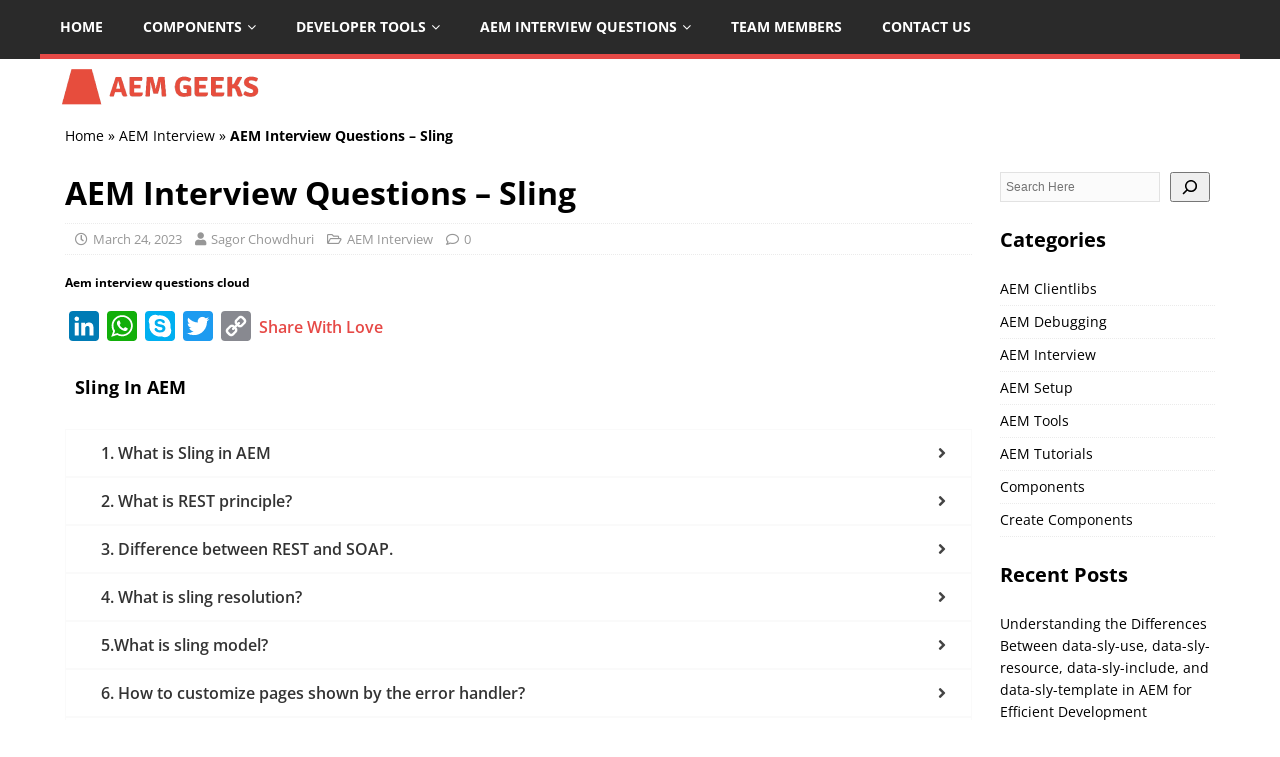

--- FILE ---
content_type: text/html; charset=UTF-8
request_url: https://aemgeeks.com/aem-interview/aem-interview-questions-sling/
body_size: 16097
content:
<!DOCTYPE html>
<html class="no-js" lang="en-US">
<head>
<meta charset="UTF-8"><link data-optimized="2" rel="stylesheet" href="https://aemgeeks.com/wp-content/litespeed/css/4e802276a41aa9b519415497cb8915b2.css?ver=5a979" />
<meta name="viewport" content="width=device-width, initial-scale=1.0">
<link rel="profile" href="https://gmpg.org/xfn/11" />
<link rel="pingback" href="https://aemgeeks.com/xmlrpc.php" />
<meta name='robots' content='index, follow, max-image-preview:large, max-snippet:-1, max-video-preview:-1' />

	<!-- This site is optimized with the Yoast SEO plugin v26.8 - https://yoast.com/product/yoast-seo-wordpress/ -->
	<title>AEM Interview Questions - Sling - AEM Geeks | All About AEM</title>
	<link rel="canonical" href="https://aemgeeks.com/aem-interview/aem-interview-questions-sling/" />
	<meta property="og:locale" content="en_US" />
	<meta property="og:type" content="article" />
	<meta property="og:title" content="AEM Interview Questions - Sling - AEM Geeks | All About AEM" />
	<meta property="og:description" content="Sling In AEM 1. What is Sling in AEM AEM is built using Sling, a Web application framework based on REST principles that provide easy development of content-oriented applications. Sling uses a JCR repository, such as Apache Jackrabbit, or in [...]" />
	<meta property="og:url" content="https://aemgeeks.com/aem-interview/aem-interview-questions-sling/" />
	<meta property="og:site_name" content="AEM Geeks | All About AEM" />
	<meta property="article:published_time" content="2023-03-24T12:20:03+00:00" />
	<meta property="article:modified_time" content="2023-04-06T11:46:24+00:00" />
	<meta property="og:image" content="https://aemgeeks.com/wp-content/uploads/2023/03/aem-interview-questions.jpg" />
	<meta property="og:image:width" content="940" />
	<meta property="og:image:height" content="788" />
	<meta property="og:image:type" content="image/jpeg" />
	<meta name="author" content="Sagor Chowdhuri" />
	<meta name="twitter:card" content="summary_large_image" />
	<meta name="twitter:label1" content="Written by" />
	<meta name="twitter:data1" content="Sagor Chowdhuri" />
	<meta name="twitter:label2" content="Est. reading time" />
	<meta name="twitter:data2" content="5 minutes" />
	<script type="application/ld+json" class="yoast-schema-graph">{"@context":"https://schema.org","@graph":[{"@type":"Article","@id":"https://aemgeeks.com/aem-interview/aem-interview-questions-sling/#article","isPartOf":{"@id":"https://aemgeeks.com/aem-interview/aem-interview-questions-sling/"},"author":{"name":"Sagor Chowdhuri","@id":"https://aemgeeks.com/#/schema/person/7881ba21dc98f44141098717cf41f262"},"headline":"AEM Interview Questions &#8211; Sling","datePublished":"2023-03-24T12:20:03+00:00","dateModified":"2023-04-06T11:46:24+00:00","mainEntityOfPage":{"@id":"https://aemgeeks.com/aem-interview/aem-interview-questions-sling/"},"wordCount":940,"commentCount":0,"publisher":{"@id":"https://aemgeeks.com/#organization"},"image":{"@id":"https://aemgeeks.com/aem-interview/aem-interview-questions-sling/#primaryimage"},"thumbnailUrl":"https://aemgeeks.com/wp-content/uploads/2023/03/aem-interview-questions.jpg","keywords":["accenture aem interview questions","adobe aem interview questions","aem interview questions","aem interview questions accenture","aem interview questions and answers","aem interview questions and answers for beginners","aem interview questions for architects","cognizant aem interview questions","deloitte aem interview questions","editable templates in aem interview questions","mindtree aem interview questions","msm in aem interview questions","sightly aem interview questions","sling models in aem interview questions","sling servlet in aem interview questions"],"articleSection":["AEM Interview"],"inLanguage":"en-US","potentialAction":[{"@type":"CommentAction","name":"Comment","target":["https://aemgeeks.com/aem-interview/aem-interview-questions-sling/#respond"]}]},{"@type":"WebPage","@id":"https://aemgeeks.com/aem-interview/aem-interview-questions-sling/","url":"https://aemgeeks.com/aem-interview/aem-interview-questions-sling/","name":"AEM Interview Questions - Sling - AEM Geeks | All About AEM","isPartOf":{"@id":"https://aemgeeks.com/#website"},"primaryImageOfPage":{"@id":"https://aemgeeks.com/aem-interview/aem-interview-questions-sling/#primaryimage"},"image":{"@id":"https://aemgeeks.com/aem-interview/aem-interview-questions-sling/#primaryimage"},"thumbnailUrl":"https://aemgeeks.com/wp-content/uploads/2023/03/aem-interview-questions.jpg","datePublished":"2023-03-24T12:20:03+00:00","dateModified":"2023-04-06T11:46:24+00:00","breadcrumb":{"@id":"https://aemgeeks.com/aem-interview/aem-interview-questions-sling/#breadcrumb"},"inLanguage":"en-US","potentialAction":[{"@type":"ReadAction","target":["https://aemgeeks.com/aem-interview/aem-interview-questions-sling/"]}]},{"@type":"ImageObject","inLanguage":"en-US","@id":"https://aemgeeks.com/aem-interview/aem-interview-questions-sling/#primaryimage","url":"https://aemgeeks.com/wp-content/uploads/2023/03/aem-interview-questions.jpg","contentUrl":"https://aemgeeks.com/wp-content/uploads/2023/03/aem-interview-questions.jpg","width":940,"height":788,"caption":"Aem interview questions cloud"},{"@type":"BreadcrumbList","@id":"https://aemgeeks.com/aem-interview/aem-interview-questions-sling/#breadcrumb","itemListElement":[{"@type":"ListItem","position":1,"name":"Home","item":"https://aemgeeks.com/"},{"@type":"ListItem","position":2,"name":"AEM Interview","item":"https://aemgeeks.com/category/aem-interview/"},{"@type":"ListItem","position":3,"name":"AEM Interview Questions &#8211; Sling"}]},{"@type":"WebSite","@id":"https://aemgeeks.com/#website","url":"https://aemgeeks.com/","name":"AEM Geeks | All About AEM","description":"All In One AEM Tutorials","publisher":{"@id":"https://aemgeeks.com/#organization"},"potentialAction":[{"@type":"SearchAction","target":{"@type":"EntryPoint","urlTemplate":"https://aemgeeks.com/?s={search_term_string}"},"query-input":{"@type":"PropertyValueSpecification","valueRequired":true,"valueName":"search_term_string"}}],"inLanguage":"en-US"},{"@type":"Organization","@id":"https://aemgeeks.com/#organization","name":"AEM Geeks | All About AEM","url":"https://aemgeeks.com/","logo":{"@type":"ImageObject","inLanguage":"en-US","@id":"https://aemgeeks.com/#/schema/logo/image/","url":"https://aemgeeks.com/wp-content/uploads/2022/02/cropped-aemg-logo.png","contentUrl":"https://aemgeeks.com/wp-content/uploads/2022/02/cropped-aemg-logo.png","width":100,"height":19,"caption":"AEM Geeks | All About AEM"},"image":{"@id":"https://aemgeeks.com/#/schema/logo/image/"}},{"@type":"Person","@id":"https://aemgeeks.com/#/schema/person/7881ba21dc98f44141098717cf41f262","name":"Sagor Chowdhuri","image":{"@type":"ImageObject","inLanguage":"en-US","@id":"https://aemgeeks.com/#/schema/person/image/","url":"https://secure.gravatar.com/avatar/cd57f8027e47f0e211a19e05f5541995f1bc8838634382f37e3875369d72acd3?s=96&d=mm&r=g","contentUrl":"https://secure.gravatar.com/avatar/cd57f8027e47f0e211a19e05f5541995f1bc8838634382f37e3875369d72acd3?s=96&d=mm&r=g","caption":"Sagor Chowdhuri"},"description":"AEM Developer","sameAs":["https://aemgeeks.com","https://www.linkedin.com/in/skchowdhuri"],"url":"https://aemgeeks.com/author/aemgeeksadmin/"}]}</script>
	<!-- / Yoast SEO plugin. -->


<link rel='dns-prefetch' href='//static.addtoany.com' />
<link rel='dns-prefetch' href='//www.googletagmanager.com' />
<link rel='dns-prefetch' href='//fonts.googleapis.com' />
<link rel='dns-prefetch' href='//pagead2.googlesyndication.com' />
<link rel="alternate" type="application/rss+xml" title="AEM Geeks | All About AEM &raquo; Feed" href="https://aemgeeks.com/feed/" />
<link rel="alternate" type="application/rss+xml" title="AEM Geeks | All About AEM &raquo; Comments Feed" href="https://aemgeeks.com/comments/feed/" />
<link rel="alternate" type="application/rss+xml" title="AEM Geeks | All About AEM &raquo; AEM Interview Questions &#8211; Sling Comments Feed" href="https://aemgeeks.com/aem-interview/aem-interview-questions-sling/feed/" />
<link rel="alternate" title="oEmbed (JSON)" type="application/json+oembed" href="https://aemgeeks.com/wp-json/oembed/1.0/embed?url=https%3A%2F%2Faemgeeks.com%2Faem-interview%2Faem-interview-questions-sling%2F" />
<link rel="alternate" title="oEmbed (XML)" type="text/xml+oembed" href="https://aemgeeks.com/wp-json/oembed/1.0/embed?url=https%3A%2F%2Faemgeeks.com%2Faem-interview%2Faem-interview-questions-sling%2F&#038;format=xml" />































<link rel="preconnect" href="https://fonts.gstatic.com/" crossorigin><script type="text/javascript" id="addtoany-core-js-before">
/* <![CDATA[ */
window.a2a_config=window.a2a_config||{};a2a_config.callbacks=[];a2a_config.overlays=[];a2a_config.templates={};

//# sourceURL=addtoany-core-js-before
/* ]]> */
</script>
<script type="text/javascript" defer src="https://static.addtoany.com/menu/page.js" id="addtoany-core-js"></script>
<script type="text/javascript" src="https://aemgeeks.com/wp-includes/js/jquery/jquery.min.js?ver=3.7.1" id="jquery-core-js"></script>
<script type="text/javascript" src="https://aemgeeks.com/wp-includes/js/jquery/jquery-migrate.min.js?ver=3.4.1" id="jquery-migrate-js"></script>
<script type="text/javascript" defer src="https://aemgeeks.com/wp-content/plugins/add-to-any/addtoany.min.js?ver=1.1" id="addtoany-jquery-js"></script>
<script type="text/javascript" src="https://aemgeeks.com/wp-content/themes/aemgeeks/js/scripts.js?ver=6.9" id="mh-scripts-js"></script>

<!-- Google Analytics snippet added by Site Kit -->
<script type="text/javascript" src="https://www.googletagmanager.com/gtag/js?id=GT-WB2726K" id="google_gtagjs-js" async></script>
<script type="text/javascript" id="google_gtagjs-js-after">
/* <![CDATA[ */
window.dataLayer = window.dataLayer || [];function gtag(){dataLayer.push(arguments);}
gtag('set', 'linker', {"domains":["aemgeeks.com"]} );
gtag("js", new Date());
gtag("set", "developer_id.dZTNiMT", true);
gtag("config", "GT-WB2726K");
//# sourceURL=google_gtagjs-js-after
/* ]]> */
</script>

<!-- End Google Analytics snippet added by Site Kit -->
<link rel="https://api.w.org/" href="https://aemgeeks.com/wp-json/" /><link rel="alternate" title="JSON" type="application/json" href="https://aemgeeks.com/wp-json/wp/v2/posts/310" /><link rel="EditURI" type="application/rsd+xml" title="RSD" href="https://aemgeeks.com/xmlrpc.php?rsd" />
<meta name="generator" content="WordPress 6.9" />
<link rel='shortlink' href='https://aemgeeks.com/?p=310' />
<meta name="generator" content="Site Kit by Google 1.111.1" />			
			<!--[if lt IE 9]>
<script src="https://aemgeeks.com/wp-content/themes/aemgeeks/js/css3-mediaqueries.js"></script>
<![endif]-->

<!-- Google AdSense snippet added by Site Kit -->
<meta name="google-adsense-platform-account" content="ca-host-pub-2644536267352236">
<meta name="google-adsense-platform-domain" content="sitekit.withgoogle.com">
<!-- End Google AdSense snippet added by Site Kit -->
<meta name="generator" content="Elementor 3.12.0; settings: css_print_method-external, google_font-enabled, font_display-auto">

	
<!-- Google AdSense snippet added by Site Kit -->
<script type="text/javascript" async="async" src="https://pagead2.googlesyndication.com/pagead/js/adsbygoogle.js?client=ca-pub-1452589725848664&amp;host=ca-host-pub-2644536267352236" crossorigin="anonymous"></script>

<!-- End Google AdSense snippet added by Site Kit -->
<link rel="icon" href="https://aemgeeks.com/wp-content/uploads/2022/02/cropped-favicon-2-1-32x32.png" sizes="32x32" />
<link rel="icon" href="https://aemgeeks.com/wp-content/uploads/2022/02/cropped-favicon-2-1-192x192.png" sizes="192x192" />
<link rel="apple-touch-icon" href="https://aemgeeks.com/wp-content/uploads/2022/02/cropped-favicon-2-1-180x180.png" />
<meta name="msapplication-TileImage" content="https://aemgeeks.com/wp-content/uploads/2022/02/cropped-favicon-2-1-270x270.png" />
		
		


</head>
<body id="mh-mobile" class="wp-singular post-template-default single single-post postid-310 single-format-standard custom-background wp-custom-logo wp-theme-aemgeeks mh-right-sb elementor-default elementor-kit-225 elementor-page elementor-page-310" itemscope="itemscope" itemtype="https://schema.org/WebPage">
<div class="mh-container mh-container-outer">
<div class="mh-header-mobile-nav mh-clearfix"></div>
<header class="mh-header" itemscope="itemscope" itemtype="https://schema.org/WPHeader">
	<div class="mh-container mh-container-inner mh-row mh-clearfix">
		<div class="mh-custom-header mh-clearfix">
<div class="mh-site-identity">
<div class="mh-site-logo" role="banner" itemscope="itemscope" itemtype="https://schema.org/Brand">
<a href="https://aemgeeks.com/" class="custom-logo-link" rel="home"><img width="200" height="38" src="https://aemgeeks.com/wp-content/uploads/2022/02/aemg-logo-200.png" class="custom-logo" alt="AEM Geeks | All About AEM" decoding="async" /></a></div>
</div>
</div>
	</div>
	<div class="mh-main-nav-wrap">
		<nav class="mh-navigation mh-main-nav mh-container mh-container-inner mh-clearfix" itemscope="itemscope" itemtype="https://schema.org/SiteNavigationElement">
			<div class="menu-header-menu-container"><ul id="menu-header-menu" class="menu"><li id="menu-item-17" class="menu-item menu-item-type-custom menu-item-object-custom menu-item-home menu-item-17"><a href="https://aemgeeks.com">Home</a></li>
<li id="menu-item-54" class="menu-item menu-item-type-taxonomy menu-item-object-category menu-item-has-children menu-item-54"><a href="https://aemgeeks.com/category/components/">Components</a>
<ul class="sub-menu">
	<li id="menu-item-55" class="menu-item menu-item-type-taxonomy menu-item-object-category menu-item-55"><a href="https://aemgeeks.com/category/components/create-components/">Create Components</a></li>
</ul>
</li>
<li id="menu-item-162" class="menu-item menu-item-type-taxonomy menu-item-object-category menu-item-has-children menu-item-162"><a href="https://aemgeeks.com/category/aem-tools/">Developer Tools</a>
<ul class="sub-menu">
	<li id="menu-item-163" class="menu-item menu-item-type-post_type menu-item-object-page menu-item-163"><a href="https://aemgeeks.com/aem-tools-that-make-developers-life-easy/">AEM Tools</a></li>
	<li id="menu-item-197" class="menu-item menu-item-type-post_type menu-item-object-post menu-item-197"><a href="https://aemgeeks.com/aem-debugging/how-to-start-aem-in-debug-mode/">AEM Debugging</a></li>
	<li id="menu-item-164" class="menu-item menu-item-type-post_type menu-item-object-post menu-item-164"><a href="https://aemgeeks.com/aem-tools/use-groovy-script-in-aem/">Groovy Script</a></li>
</ul>
</li>
<li id="menu-item-454" class="menu-item menu-item-type-post_type menu-item-object-page current-menu-ancestor current-menu-parent current_page_parent current_page_ancestor menu-item-has-children menu-item-454"><a href="https://aemgeeks.com/aem-interview-questions/">AEM Interview Questions</a>
<ul class="sub-menu">
	<li id="menu-item-456" class="menu-item menu-item-type-post_type menu-item-object-post menu-item-456"><a href="https://aemgeeks.com/aem-interview/aem-interview-questions-overview/">AEM Interview Questions &#8211; Overview</a></li>
	<li id="menu-item-309" class="menu-item menu-item-type-post_type menu-item-object-post menu-item-309"><a href="https://aemgeeks.com/aem-interview/aem-interview-questions-osgi/">AEM Interview Questions – OSGI</a></li>
	<li id="menu-item-328" class="menu-item menu-item-type-post_type menu-item-object-post current-menu-item menu-item-328"><a href="https://aemgeeks.com/aem-interview/aem-interview-questions-sling/" aria-current="page">AEM Interview Questions – Sling</a></li>
	<li id="menu-item-396" class="menu-item menu-item-type-post_type menu-item-object-post menu-item-396"><a href="https://aemgeeks.com/aem-interview/aem-interview-questions-jcr-repository/">AEM Interview Questions – JCR Repository</a></li>
	<li id="menu-item-455" class="menu-item menu-item-type-post_type menu-item-object-post menu-item-455"><a href="https://aemgeeks.com/aem-interview/aem-interview-questions-component-and-template/">AEM Interview Questions &#8211; Component And Template</a></li>
</ul>
</li>
<li id="menu-item-258" class="menu-item menu-item-type-post_type menu-item-object-page menu-item-258"><a href="https://aemgeeks.com/team-members/">Team Members</a></li>
<li id="menu-item-365" class="menu-item menu-item-type-post_type menu-item-object-page menu-item-365"><a href="https://aemgeeks.com/contact-us/">Contact Us</a></li>
</ul></div>		</nav>
	</div>
</header>
<!-- Breadcrum From Yoast SEO. -->

<p id="breadcrumbs"><span><span><a href="https://aemgeeks.com/">Home</a></span> » <span><a href="https://aemgeeks.com/category/aem-interview/">AEM Interview</a></span> » <span class="breadcrumb_last" aria-current="page"><strong>AEM Interview Questions &#8211; Sling</strong></span></span></p><div class="mh-wrapper mh-clearfix">
	<div id="main-content" class="mh-content" role="main" itemprop="mainContentOfPage"><article id="post-310" class="post-310 post type-post status-publish format-standard has-post-thumbnail hentry category-aem-interview tag-accenture-aem-interview-questions tag-adobe-aem-interview-questions tag-aem-interview-questions tag-aem-interview-questions-accenture tag-aem-interview-questions-and-answers tag-aem-interview-questions-and-answers-for-beginners tag-aem-interview-questions-for-architects tag-cognizant-aem-interview-questions tag-deloitte-aem-interview-questions tag-editable-templates-in-aem-interview-questions tag-mindtree-aem-interview-questions tag-msm-in-aem-interview-questions tag-sightly-aem-interview-questions tag-sling-models-in-aem-interview-questions tag-sling-servlet-in-aem-interview-questions">
	<header class="entry-header mh-clearfix"><h1 class="entry-title">AEM Interview Questions &#8211; Sling</h1><p class="mh-meta entry-meta">
<span class="entry-meta-date updated"><i class="fa fa-clock-o"></i><a href="https://aemgeeks.com/2023/03/">March 24, 2023</a></span>
<span class="entry-meta-author author vcard"><i class="fa fa-user"></i><a class="fn" href="https://aemgeeks.com/author/aemgeeksadmin/">Sagor Chowdhuri</a></span>
<span class="entry-meta-categories"><i class="fa fa-folder-open-o"></i><a href="https://aemgeeks.com/category/aem-interview/" rel="category tag">AEM Interview</a></span>
<span class="entry-meta-comments"><i class="fa fa-comment-o"></i><a class="mh-comment-scroll" href="https://aemgeeks.com/aem-interview/aem-interview-questions-sling/#mh-comments">0</a></span>
</p>
	</header>
		<div class="entry-content mh-clearfix">
<figure class="entry-thumbnail">
<img src="https://aemgeeks.com/wp-content/uploads/2023/03/aem-interview-questions-678x381.jpg" alt="Aem interview questions cloud" title="aem interview questions" />
<figcaption class="wp-caption-text">Aem interview questions cloud</figcaption>
</figure>
<div class="addtoany_share_save_container addtoany_content addtoany_content_top"><div class="a2a_kit a2a_kit_size_30 addtoany_list" data-a2a-url="https://aemgeeks.com/aem-interview/aem-interview-questions-sling/" data-a2a-title="AEM Interview Questions – Sling"><a class="a2a_button_linkedin" href="https://www.addtoany.com/add_to/linkedin?linkurl=https%3A%2F%2Faemgeeks.com%2Faem-interview%2Faem-interview-questions-sling%2F&amp;linkname=AEM%20Interview%20Questions%20%E2%80%93%20Sling" title="LinkedIn" rel="nofollow noopener" target="_blank"></a><a class="a2a_button_whatsapp" href="https://www.addtoany.com/add_to/whatsapp?linkurl=https%3A%2F%2Faemgeeks.com%2Faem-interview%2Faem-interview-questions-sling%2F&amp;linkname=AEM%20Interview%20Questions%20%E2%80%93%20Sling" title="WhatsApp" rel="nofollow noopener" target="_blank"></a><a class="a2a_button_skype" href="https://www.addtoany.com/add_to/skype?linkurl=https%3A%2F%2Faemgeeks.com%2Faem-interview%2Faem-interview-questions-sling%2F&amp;linkname=AEM%20Interview%20Questions%20%E2%80%93%20Sling" title="Skype" rel="nofollow noopener" target="_blank"></a><a class="a2a_button_twitter" href="https://www.addtoany.com/add_to/twitter?linkurl=https%3A%2F%2Faemgeeks.com%2Faem-interview%2Faem-interview-questions-sling%2F&amp;linkname=AEM%20Interview%20Questions%20%E2%80%93%20Sling" title="Twitter" rel="nofollow noopener" target="_blank"></a><a class="a2a_button_copy_link" href="https://www.addtoany.com/add_to/copy_link?linkurl=https%3A%2F%2Faemgeeks.com%2Faem-interview%2Faem-interview-questions-sling%2F&amp;linkname=AEM%20Interview%20Questions%20%E2%80%93%20Sling" title="Copy Link" rel="nofollow noopener" target="_blank"></a><a class="a2a_dd addtoany_no_icon addtoany_share_save addtoany_share" href="https://www.addtoany.com/share">Share With Love</a></div></div>		<div data-elementor-type="wp-post" data-elementor-id="310" class="elementor elementor-310">
						<div class="elementor-inner">
				<div class="elementor-section-wrap">
									<section class="elementor-section elementor-top-section elementor-element elementor-element-28ca805 elementor-section-boxed elementor-section-height-default elementor-section-height-default" data-id="28ca805" data-element_type="section">
						<div class="elementor-container elementor-column-gap-default">
							<div class="elementor-row">
					<div class="elementor-column elementor-col-100 elementor-top-column elementor-element elementor-element-ac078ea" data-id="ac078ea" data-element_type="column">
			<div class="elementor-column-wrap elementor-element-populated">
							<div class="elementor-widget-wrap">
						<div class="elementor-element elementor-element-6091f4a elementor-widget elementor-widget-text-editor" data-id="6091f4a" data-element_type="widget" data-widget_type="text-editor.default">
				<div class="elementor-widget-container">
								<div class="elementor-text-editor elementor-clearfix">
				<h4><strong>Sling In AEM</strong></h4>					</div>
						</div>
				</div>
						</div>
					</div>
		</div>
								</div>
					</div>
		</section>
				<section class="elementor-section elementor-top-section elementor-element elementor-element-255cfe2 elementor-section-full_width elementor-section-height-default elementor-section-height-default elementor-invisible" data-id="255cfe2" data-element_type="section" data-settings="{&quot;animation&quot;:&quot;fadeIn&quot;}">
						<div class="elementor-container elementor-column-gap-no">
							<div class="elementor-row">
					<div class="elementor-column elementor-col-100 elementor-top-column elementor-element elementor-element-50faa67" data-id="50faa67" data-element_type="column">
			<div class="elementor-column-wrap elementor-element-populated">
							<div class="elementor-widget-wrap">
						<div class="elementor-element elementor-element-3c10397 elementor-widget elementor-widget-eael-adv-accordion" data-id="3c10397" data-element_type="widget" data-widget_type="eael-adv-accordion.default">
				<div class="elementor-widget-container">
			        <div class="eael-adv-accordion" id="eael-adv-accordion-3c10397" data-accordion-id="3c10397" data-accordion-type="toggle" data-toogle-speed="300">
    <div class="eael-accordion-list">
                <div id="1-what-is-sling-in-aem" class="elementor-tab-title eael-accordion-header" tabindex="6291" data-tab="1" aria-controls="elementor-tab-content-6291"><span class="eael-advanced-accordion-icon-closed"><i aria-hidden="true" class="fa-accordion-icon fas fa-plus"></i></span><span class="eael-advanced-accordion-icon-opened"><i aria-hidden="true" class="fa-accordion-icon fas fa-minus"></i></span><span class="eael-accordion-tab-title">1. What is Sling in AEM</span><i aria-hidden="true" class="fa-toggle fas fa-angle-right"></i></div><div id="elementor-tab-content-6291" class="eael-accordion-content clearfix" data-tab="1" aria-labelledby="1-what-is-sling-in-aem"><p><p>AEM is built using Sling, a Web application framework based on REST principles that provide easy development of content-oriented applications. Sling uses a JCR repository, such as Apache Jackrabbit, or in the case of AEM, the CRX Content Repository, as its data store.</p>
<p>Apache Sling in five bullet points.</p>
<ul>
<li>REST based web framework.</li>
<li>Content-driven, using a JCR content repository.</li>
<li>Powered by OSGi</li>
<li>Scripting inside, multiple languages (JSP, server-side javascript, Scala, etc.)</li>
<li>Apache Open Source project</li>
</ul>
<p>For more information click <a href="https://sling.apache.org/">here</a></p></p></div>
                </div><div class="eael-accordion-list">
                <div id="2-what-is-rest-principle" class="elementor-tab-title eael-accordion-header" tabindex="6292" data-tab="2" aria-controls="elementor-tab-content-6292"><span class="eael-advanced-accordion-icon-closed"><i aria-hidden="true" class="fa-accordion-icon fas fa-plus"></i></span><span class="eael-advanced-accordion-icon-opened"><i aria-hidden="true" class="fa-accordion-icon fas fa-minus"></i></span><span class="eael-accordion-tab-title">2. What is REST principle?</span><i aria-hidden="true" class="fa-toggle fas fa-angle-right"></i></div><div id="elementor-tab-content-6292" class="eael-accordion-content clearfix" data-tab="2" aria-labelledby="2-what-is-rest-principle"><p><p>REST (Representational State Transfer) architectural style describes six constraints applied to architecture:</p>
<ul>
<li><strong>Uniform Interface</strong> – Individual resources are identified using URLs. The resources (database) are themselves different from the representation (XML, JSON, HTML) sent to the client. The client can manipulate the resource through the representations provided they have the permissions. Each message sent between the client and the server is self-descriptive and includes enough information to describe how it is to be processed. The hypermedia that is hyperlinks and hypertext act as the engine for state transfer.</li>
<li><strong>Stateless Interactions</strong> – none of the client's context is to be stored on the server side between the request. All of the information necessary to service the request is contained in the URL, query parameters, body, or headers.</li>
<li><strong>Cacheable</strong> – Clients can cache the responses. The responses must define themselves as cacheable or not to prevent the client from sending inappropriate data in response to further requests.</li>
<li><strong>Client-Server</strong> – The clients and the server are separated from each other thus the client is not concerned with the data storage thus the portability of the client code is improved while on the server side, the server is not concerned with the client interference thus the server is simpler and easy to scale.</li>
<li><strong>Layered System</strong> – At any time client cannot tell if it is connected to the end server or to an intermediate. The intermediate layer helps to enforce security policies and improve system scalability by enabling load-balancing.</li>
<li><strong>Code on Demand</strong> – an optional constraint where the server temporarily extends the functionality of a client by the transfer of executable code.</li>
</ul></p></div>
                </div><div class="eael-accordion-list">
                <div id="3-difference-between-rest-and-soap" class="elementor-tab-title eael-accordion-header" tabindex="6293" data-tab="3" aria-controls="elementor-tab-content-6293"><span class="eael-advanced-accordion-icon-closed"><i aria-hidden="true" class="fa-accordion-icon fas fa-plus"></i></span><span class="eael-advanced-accordion-icon-opened"><i aria-hidden="true" class="fa-accordion-icon fas fa-minus"></i></span><span class="eael-accordion-tab-title">3. Difference between REST and SOAP.</span><i aria-hidden="true" class="fa-toggle fas fa-angle-right"></i></div><div id="elementor-tab-content-6293" class="eael-accordion-content clearfix" data-tab="3" aria-labelledby="3-difference-between-rest-and-soap"><p><table class="table table-bordered">
<thead>
<tr>
<th>SOAP</th>
<th>REST</th>
</tr>
</thead>
<tbody>
<tr>
<td>SOAP is a protocol</td>
<td>REST is an architectural style</td>
</tr>
<tr>
<td>SOAP stands for Simple Object Access Protocol.</td>
<td>REST stands for Representational State Transfer.</td>
</tr>
<tr>
<td>SOAP uses service interfaces to expose the business logic.</td>
<td>REST uses URI to expose business logic.</td>
</tr>
<tr>
<td>SOAP defines its own security.</td>
<td>RESTful web services inherit security measures from the underlying transport.</td>
</tr>
<tr>
<td>SOAP permits XML data format only.</td>
<td>REST permits different data formats such as Plain text, HTML, XML, JSON, etc.</td>
</tr>
</tbody>
</table></p></div>
                </div><div class="eael-accordion-list">
                <div id="4-what-is-sling-resolution" class="elementor-tab-title eael-accordion-header" tabindex="6294" data-tab="4" aria-controls="elementor-tab-content-6294"><span class="eael-advanced-accordion-icon-closed"><i aria-hidden="true" class="fa-accordion-icon fas fa-plus"></i></span><span class="eael-advanced-accordion-icon-opened"><i aria-hidden="true" class="fa-accordion-icon fas fa-minus"></i></span><span class="eael-accordion-tab-title">4. What is sling resolution?</span><i aria-hidden="true" class="fa-toggle fas fa-angle-right"></i></div><div id="elementor-tab-content-6294" class="eael-accordion-content clearfix" data-tab="4" aria-labelledby="4-what-is-sling-resolution"><p><p>The following diagram explains Sling script resolution: it shows how to get from HTTP request to content node, from content node to resource type, from resource type to script, and what scripting variables are available.</p>
<p><img fetchpriority="high" decoding="async" src="https://aemgeeks.com/wp-content/uploads/2023/03/sling-resolutin-300x200.png" alt="" width="480" height="320" class="alignnone  wp-image-316" srcset="https://aemgeeks.com/wp-content/uploads/2023/03/sling-resolutin-300x200.png 300w, https://aemgeeks.com/wp-content/uploads/2023/03/sling-resolutin.png 652w" sizes="(max-width: 480px) 100vw, 480px" /><br />For more information watch this <a href="https://youtu.be/ySw7vE1hdT8">video</a></p></p></div>
                </div><div class="eael-accordion-list">
                <div id="5what-is-sling-model" class="elementor-tab-title eael-accordion-header" tabindex="6295" data-tab="5" aria-controls="elementor-tab-content-6295"><span class="eael-advanced-accordion-icon-closed"><i aria-hidden="true" class="fa-accordion-icon fas fa-plus"></i></span><span class="eael-advanced-accordion-icon-opened"><i aria-hidden="true" class="fa-accordion-icon fas fa-minus"></i></span><span class="eael-accordion-tab-title">5.What is sling model?</span><i aria-hidden="true" class="fa-toggle fas fa-angle-right"></i></div><div id="elementor-tab-content-6295" class="eael-accordion-content clearfix" data-tab="5" aria-labelledby="5what-is-sling-model"><p><p>A Sling Model is implemented as an OSGi bundle. A Java class located in the OSGi bundle is annotated with @Model and the adaptable class (for example, @Model(adaptables = Resource.class). The data members (Fields) use @Inject annotations. These data members map to node properties.</p>
<p>Example of sling model :</p>
<div class="hcb_wrap">
<pre class="prism line-numbers lang-js" data-lang="JavaScript"><code>package org.abhi.poc.sling.models;
  import javax.inject.Inject;
 import org.apache.sling.api.resource.Resource;
 import org.apache.sling.models.annotations.Model;
 @Model(adaptables = Resource.class)
   public class UserInfo {
   @Inject
   private String firstName;
  @Inject
    private String lastName;
  @Inject
  private String technology;
  public String getFirstName() {
    return firstName;
  }
public String getLastName() {
return lastName;
}
public String getTechnology() {
return technology;
}
}</code></pre>
</div>
<p><br />For more information <a href="https://sling.apache.org/documentation/bundles/models.html">https://sling.apache.org/documentation/bundles/models.html</a></p>
<p>For more information<a href="https://helpx.adobe.com/experience-manager/using/sling_models.html"> https://helpx.adobe.com/experience-manager/using/sling_models.html</a></p></p></div>
                </div><div class="eael-accordion-list">
                <div id="6-how-to-customize-pages-shown-by-the-error-handler" class="elementor-tab-title eael-accordion-header" tabindex="6296" data-tab="6" aria-controls="elementor-tab-content-6296"><span class="eael-advanced-accordion-icon-closed"><i aria-hidden="true" class="fa-accordion-icon fas fa-plus"></i></span><span class="eael-advanced-accordion-icon-opened"><i aria-hidden="true" class="fa-accordion-icon fas fa-minus"></i></span><span class="eael-accordion-tab-title">6. How to customize pages shown by the error handler?</span><i aria-hidden="true" class="fa-toggle fas fa-angle-right"></i></div><div id="elementor-tab-content-6296" class="eael-accordion-content clearfix" data-tab="6" aria-labelledby="6-how-to-customize-pages-shown-by-the-error-handler"><p><p>For details please go through the link.<br /><a href="https://experienceleague.adobe.com/docs/experience-manager-release-information/aem-release-updates/previous-updates/aem-previous-versions.html">https://experienceleague.adobe.com/docs/experience-manager-release-information/aem-release-updates/previous-updates/aem-previous-versions.html</a></p></p></div>
                </div><div class="eael-accordion-list">
                <div id="7-what-is-resource-mapping" class="elementor-tab-title eael-accordion-header" tabindex="6297" data-tab="7" aria-controls="elementor-tab-content-6297"><span class="eael-advanced-accordion-icon-closed"><i aria-hidden="true" class="fa-accordion-icon fas fa-plus"></i></span><span class="eael-advanced-accordion-icon-opened"><i aria-hidden="true" class="fa-accordion-icon fas fa-minus"></i></span><span class="eael-accordion-tab-title">7. What is resource mapping?</span><i aria-hidden="true" class="fa-toggle fas fa-angle-right"></i></div><div id="elementor-tab-content-6297" class="eael-accordion-content clearfix" data-tab="7" aria-labelledby="7-what-is-resource-mapping"><p><p>Resource Mapping in AEM is a feature that enables AEM to define redirect, virtual host, or Vanity URLs. It is used to create desired beautified URL Patterns which are clean and user-friendly in order to help make your website user-friendly and URLs, easy to remember.</p>
<p>For more information please go through the link.<br /><br /></p>
<p><a href="https://experienceleague.adobe.com/docs/experience-manager-64/deploying/configuring/resource-mapping.html">https://experienceleague.adobe.com/docs/experience-manager-64/deploying/configuring/resource-mapping.html</a></p></p></div>
                </div><div class="eael-accordion-list">
                <div id="8-is-sling-is-content-centric-explain" class="elementor-tab-title eael-accordion-header" tabindex="6298" data-tab="8" aria-controls="elementor-tab-content-6298"><span class="eael-advanced-accordion-icon-closed"><i aria-hidden="true" class="fa-accordion-icon fas fa-plus"></i></span><span class="eael-advanced-accordion-icon-opened"><i aria-hidden="true" class="fa-accordion-icon fas fa-minus"></i></span><span class="eael-accordion-tab-title">8. Is sling is content centric. Explain!</span><i aria-hidden="true" class="fa-toggle fas fa-angle-right"></i></div><div id="elementor-tab-content-6298" class="eael-accordion-content clearfix" data-tab="8" aria-labelledby="8-is-sling-is-content-centric-explain"><p><p>Sling is content-centric. This means that processing is focused on the content as each (HTTP) request is mapped onto content in the form of a JCR resource (a repository node):</p>
<ul>
<li>the first target is the resource (JCR node) holding the content</li>
<li>secondly, the representation, or script, is located from the resource properties in combination with certain parts of the request (e.g. selectors and/or the extension)</li>
</ul></p></div>
                </div><div class="eael-accordion-list">
                <div id="9-explain-restful-sling" class="elementor-tab-title eael-accordion-header" tabindex="6299" data-tab="9" aria-controls="elementor-tab-content-6299"><span class="eael-advanced-accordion-icon-closed"><i aria-hidden="true" class="fa-accordion-icon fas fa-plus"></i></span><span class="eael-advanced-accordion-icon-opened"><i aria-hidden="true" class="fa-accordion-icon fas fa-minus"></i></span><span class="eael-accordion-tab-title">9. Explain restful sling.</span><i aria-hidden="true" class="fa-toggle fas fa-angle-right"></i></div><div id="elementor-tab-content-6299" class="eael-accordion-content clearfix" data-tab="9" aria-labelledby="9-explain-restful-sling"><p><p>Due to the content-centric philosophy, Sling implements a REST-oriented server and thus features a new concept in web application frameworks. The advantages are:</p>
<ul>
<li>very RESTful, not just on the surface; resources and representations are correctly modeled inside the server</li>
<li>removes one or more data models:<br />1. previously the following was needed: URL structure, business objects, and DB schema.<br />2. his is now reduced to: URL = resource = JCR structure</li>
</ul></p></div>
                </div><div class="eael-accordion-list">
                <div id="10-what-are-the-sling-apis-you-have-used" class="elementor-tab-title eael-accordion-header" tabindex="62910" data-tab="10" aria-controls="elementor-tab-content-62910"><span class="eael-advanced-accordion-icon-closed"><i aria-hidden="true" class="fa-accordion-icon fas fa-plus"></i></span><span class="eael-advanced-accordion-icon-opened"><i aria-hidden="true" class="fa-accordion-icon fas fa-minus"></i></span><span class="eael-accordion-tab-title">10. What are the sling APIs you have used?</span><i aria-hidden="true" class="fa-toggle fas fa-angle-right"></i></div><div id="elementor-tab-content-62910" class="eael-accordion-content clearfix" data-tab="10" aria-labelledby="10-what-are-the-sling-apis-you-have-used"><p><p>These are the API and classes frequently used in AEM</p>
<ul>
<li><strong>ValueMap</strong> - The ValueMap is an easy way to access the properties of a resource.</li>
<li><strong>ResourceResolver</strong> - The ResourceResolver defines the service API which may be used to resolve Resource objects.</li>
<li><strong>ResourceProvider</strong> - API for providers of resources.</li>
<li><strong>Resource</strong> - Resources are pieces of content on which Sling acts The Resource is also Adaptable to get adapters to other types.</li>
<li><strong>ResourceWrapper</strong> - The ResourceWrapper is a wrapper for any Resource delegating all method calls to the wrapped resource by default.</li>
<li><strong>ResourceUtil</strong> - The ResourceUtil class provides helper methods dealing with resources.<br />For more information click <a href="https://sling.apache.org/old-stuff/sling-api.html">here</a></li>
</ul></p></div>
                </div><div class="eael-accordion-list">
                <div id="11-which-provider-service-scans-the-crx-repository-for-artifacts-and-provides-them-to-the-osgi-installer" class="elementor-tab-title eael-accordion-header" tabindex="62911" data-tab="11" aria-controls="elementor-tab-content-62911"><span class="eael-advanced-accordion-icon-closed"><i aria-hidden="true" class="fa-accordion-icon fas fa-plus"></i></span><span class="eael-advanced-accordion-icon-opened"><i aria-hidden="true" class="fa-accordion-icon fas fa-minus"></i></span><span class="eael-accordion-tab-title">11. Which provider service scans the CRX repository for artifacts and provides them to the OSGi installer?</span><i aria-hidden="true" class="fa-toggle fas fa-angle-right"></i></div><div id="elementor-tab-content-62911" class="eael-accordion-content clearfix" data-tab="11" aria-labelledby="11-which-provider-service-scans-the-crx-repository-for-artifacts-and-provides-them-to-the-osgi-installer"><p><p>Sling JCR Installer scans the CRX repository for artifacts and provides them to the OSGi installer.</p></p></div>
                </div></div>		</div>
				</div>
						</div>
					</div>
		</div>
								</div>
					</div>
		</section>
				<section class="elementor-section elementor-top-section elementor-element elementor-element-aff8827 elementor-section-boxed elementor-section-height-default elementor-section-height-default" data-id="aff8827" data-element_type="section">
						<div class="elementor-container elementor-column-gap-default">
							<div class="elementor-row">
					<div class="elementor-column elementor-col-100 elementor-top-column elementor-element elementor-element-560e642" data-id="560e642" data-element_type="column">
			<div class="elementor-column-wrap elementor-element-populated">
							<div class="elementor-widget-wrap">
						<div class="elementor-element elementor-element-11d151d elementor-widget elementor-widget-spacer" data-id="11d151d" data-element_type="widget" data-widget_type="spacer.default">
				<div class="elementor-widget-container">
					<div class="elementor-spacer">
			<div class="elementor-spacer-inner"></div>
		</div>
				</div>
				</div>
						</div>
					</div>
		</div>
								</div>
					</div>
		</section>
									</div>
			</div>
					</div>
		<div class="saboxplugin-wrap" itemtype="http://schema.org/Person" itemscope itemprop="author"><div class="saboxplugin-tab"><div class="saboxplugin-gravatar"><img alt='Sagor Chowdhuri' src='https://secure.gravatar.com/avatar/cd57f8027e47f0e211a19e05f5541995f1bc8838634382f37e3875369d72acd3?s=100&#038;d=mm&#038;r=g' srcset='https://secure.gravatar.com/avatar/cd57f8027e47f0e211a19e05f5541995f1bc8838634382f37e3875369d72acd3?s=200&#038;d=mm&#038;r=g 2x' class='avatar avatar-100 photo' height='100' width='100' itemprop="image"/></div><div class="saboxplugin-authorname"><a href="https://aemgeeks.com/author/aemgeeksadmin/" class="vcard author" rel="author"><span class="fn">Sagor Chowdhuri</span></a></div><div class="saboxplugin-desc"><div itemprop="description"><p>AEM Developer</p>
</div></div><div class="clearfix"></div><div class="saboxplugin-socials "><a title="Linkedin" target="_self" href="https://www.linkedin.com/in/skchowdhuri" rel="nofollow noopener" class="saboxplugin-icon-grey"><svg aria-hidden="true" class="sab-linkedin" role="img" xmlns="http://www.w3.org/2000/svg" viewBox="0 0 448 512"><path fill="currentColor" d="M100.3 480H7.4V180.9h92.9V480zM53.8 140.1C24.1 140.1 0 115.5 0 85.8 0 56.1 24.1 32 53.8 32c29.7 0 53.8 24.1 53.8 53.8 0 29.7-24.1 54.3-53.8 54.3zM448 480h-92.7V334.4c0-34.7-.7-79.2-48.3-79.2-48.3 0-55.7 37.7-55.7 76.7V480h-92.8V180.9h89.1v40.8h1.3c12.4-23.5 42.7-48.3 87.9-48.3 94 0 111.3 61.9 111.3 142.3V480z"></path></svg></span></a><a title="Instagram" target="_self" href="https://www.instagram.com/hi_timtim/" rel="nofollow noopener" class="saboxplugin-icon-grey"><svg aria-hidden="true" class="sab-instagram" role="img" xmlns="http://www.w3.org/2000/svg" viewBox="0 0 448 512"><path fill="currentColor" d="M224.1 141c-63.6 0-114.9 51.3-114.9 114.9s51.3 114.9 114.9 114.9S339 319.5 339 255.9 287.7 141 224.1 141zm0 189.6c-41.1 0-74.7-33.5-74.7-74.7s33.5-74.7 74.7-74.7 74.7 33.5 74.7 74.7-33.6 74.7-74.7 74.7zm146.4-194.3c0 14.9-12 26.8-26.8 26.8-14.9 0-26.8-12-26.8-26.8s12-26.8 26.8-26.8 26.8 12 26.8 26.8zm76.1 27.2c-1.7-35.9-9.9-67.7-36.2-93.9-26.2-26.2-58-34.4-93.9-36.2-37-2.1-147.9-2.1-184.9 0-35.8 1.7-67.6 9.9-93.9 36.1s-34.4 58-36.2 93.9c-2.1 37-2.1 147.9 0 184.9 1.7 35.9 9.9 67.7 36.2 93.9s58 34.4 93.9 36.2c37 2.1 147.9 2.1 184.9 0 35.9-1.7 67.7-9.9 93.9-36.2 26.2-26.2 34.4-58 36.2-93.9 2.1-37 2.1-147.8 0-184.8zM398.8 388c-7.8 19.6-22.9 34.7-42.6 42.6-29.5 11.7-99.5 9-132.1 9s-102.7 2.6-132.1-9c-19.6-7.8-34.7-22.9-42.6-42.6-11.7-29.5-9-99.5-9-132.1s-2.6-102.7 9-132.1c7.8-19.6 22.9-34.7 42.6-42.6 29.5-11.7 99.5-9 132.1-9s102.7-2.6 132.1 9c19.6 7.8 34.7 22.9 42.6 42.6 11.7 29.5 9 99.5 9 132.1s2.7 102.7-9 132.1z"></path></svg></span></a></div></div></div>	</div><div class="entry-tags mh-clearfix"><i class="fa fa-tag"></i><ul><li><a href="https://aemgeeks.com/tag/accenture-aem-interview-questions/" rel="tag">accenture aem interview questions</a></li><li><a href="https://aemgeeks.com/tag/adobe-aem-interview-questions/" rel="tag">adobe aem interview questions</a></li><li><a href="https://aemgeeks.com/tag/aem-interview-questions/" rel="tag">aem interview questions</a></li><li><a href="https://aemgeeks.com/tag/aem-interview-questions-accenture/" rel="tag">aem interview questions accenture</a></li><li><a href="https://aemgeeks.com/tag/aem-interview-questions-and-answers/" rel="tag">aem interview questions and answers</a></li><li><a href="https://aemgeeks.com/tag/aem-interview-questions-and-answers-for-beginners/" rel="tag">aem interview questions and answers for beginners</a></li><li><a href="https://aemgeeks.com/tag/aem-interview-questions-for-architects/" rel="tag">aem interview questions for architects</a></li><li><a href="https://aemgeeks.com/tag/cognizant-aem-interview-questions/" rel="tag">cognizant aem interview questions</a></li><li><a href="https://aemgeeks.com/tag/deloitte-aem-interview-questions/" rel="tag">deloitte aem interview questions</a></li><li><a href="https://aemgeeks.com/tag/editable-templates-in-aem-interview-questions/" rel="tag">editable templates in aem interview questions</a></li><li><a href="https://aemgeeks.com/tag/mindtree-aem-interview-questions/" rel="tag">mindtree aem interview questions</a></li><li><a href="https://aemgeeks.com/tag/msm-in-aem-interview-questions/" rel="tag">msm in aem interview questions</a></li><li><a href="https://aemgeeks.com/tag/sightly-aem-interview-questions/" rel="tag">sightly aem interview questions</a></li><li><a href="https://aemgeeks.com/tag/sling-models-in-aem-interview-questions/" rel="tag">sling models in aem interview questions</a></li><li><a href="https://aemgeeks.com/tag/sling-servlet-in-aem-interview-questions/" rel="tag">sling servlet in aem interview questions</a></li></ul></div></article><!-- Template for displaying author box content - hide because using pluggins - to activate remove slash and start from line number 2(/*) and line number 26(*/?>) after div--><nav class="mh-post-nav mh-row mh-clearfix" itemscope="itemscope" itemtype="https://schema.org/SiteNavigationElement">
<div class="mh-col-1-2 mh-post-nav-item mh-post-nav-prev">
<a href="https://aemgeeks.com/aem-interview/aem-interview-questions-osgi/" rel="prev"><img width="80" height="60" src="https://aemgeeks.com/wp-content/uploads/2023/03/aem-interview-questions-80x60.jpg" class="attachment-mh-magazine-lite-small size-mh-magazine-lite-small wp-post-image" alt="Aem interview questions cloud" decoding="async" srcset="https://aemgeeks.com/wp-content/uploads/2023/03/aem-interview-questions-80x60.jpg 80w, https://aemgeeks.com/wp-content/uploads/2023/03/aem-interview-questions-678x509.jpg 678w, https://aemgeeks.com/wp-content/uploads/2023/03/aem-interview-questions-326x245.jpg 326w" sizes="(max-width: 80px) 100vw, 80px" /><span>Previous</span><p>AEM Interview Questions &#8211; OSGI</p></a></div>
<div class="mh-col-1-2 mh-post-nav-item mh-post-nav-next">
<a href="https://aemgeeks.com/aem-tutorials/set-environment-variable-in-windows/" rel="next"><img width="80" height="60" src="https://aemgeeks.com/wp-content/uploads/2023/03/set-system-variavle-and-user-variable-in-windows-80x60.jpg" class="attachment-mh-magazine-lite-small size-mh-magazine-lite-small wp-post-image" alt="" decoding="async" loading="lazy" srcset="https://aemgeeks.com/wp-content/uploads/2023/03/set-system-variavle-and-user-variable-in-windows-80x60.jpg 80w, https://aemgeeks.com/wp-content/uploads/2023/03/set-system-variavle-and-user-variable-in-windows-326x245.jpg 326w" sizes="auto, (max-width: 80px) 100vw, 80px" /><span>Next</span><p>Set Environment Variable in Windows</p></a></div>
</nav>
		<h4 id="mh-comments" class="mh-widget-title mh-comment-form-title">
			<span class="mh-widget-title-inner">
				Be the first to comment			</span>
		</h4>	<div id="respond" class="comment-respond">
		<h3 id="reply-title" class="comment-reply-title">Leave a Reply <small><a rel="nofollow" id="cancel-comment-reply-link" href="/aem-interview/aem-interview-questions-sling/#respond" style="display:none;">Cancel reply</a></small></h3><form action="https://aemgeeks.com/wp-comments-post.php" method="post" id="commentform" class="comment-form"><p class="comment-notes">Your email address will not be published.</p><p class="comment-form-comment"><label for="comment">Comment</label><br/><textarea id="comment" name="comment" cols="45" rows="5" aria-required="true"></textarea></p><p class="comment-form-author"><label for="author">Name </label><span class="required">*</span><br/><input id="author" name="author" type="text" value="" size="30" aria-required='true' /></p>
<p class="comment-form-email"><label for="email">Email </label><span class="required">*</span><br/><input id="email" name="email" type="text" value="" size="30" aria-required='true' /></p>
<p class="comment-form-url"><label for="url">Website</label><br/><input id="url" name="url" type="text" value="" size="30" /></p>
<p class="comment-form-cookies-consent"><input id="wp-comment-cookies-consent" name="wp-comment-cookies-consent" type="checkbox" value="yes" /><label for="wp-comment-cookies-consent">Save my name, email, and website in this browser for the next time I comment.</label></p>
<p class="form-submit"><input name="submit" type="submit" id="submit" class="submit" value="Post Comment" /> <input type='hidden' name='comment_post_ID' value='310' id='comment_post_ID' />
<input type='hidden' name='comment_parent' id='comment_parent' value='0' />
</p></form>	</div><!-- #respond -->
		</div>
	<aside class="mh-widget-col-1 mh-sidebar" itemscope="itemscope" itemtype="https://schema.org/WPSideBar"><div id="block-13" class="mh-widget widget_block widget_search"><form role="search" method="get" action="https://aemgeeks.com/" class="wp-block-search__button-outside wp-block-search__icon-button wp-block-search"    ><label class="wp-block-search__label screen-reader-text" for="wp-block-search__input-1" >Search</label><div class="wp-block-search__inside-wrapper" ><input class="wp-block-search__input" id="wp-block-search__input-1" placeholder="Search Here" value="" type="search" name="s" required /><button aria-label="Search" class="wp-block-search__button has-icon wp-element-button" type="submit" ><svg class="search-icon" viewBox="0 0 24 24" width="24" height="24">
					<path d="M13 5c-3.3 0-6 2.7-6 6 0 1.4.5 2.7 1.3 3.7l-3.8 3.8 1.1 1.1 3.8-3.8c1 .8 2.3 1.3 3.7 1.3 3.3 0 6-2.7 6-6S16.3 5 13 5zm0 10.5c-2.5 0-4.5-2-4.5-4.5s2-4.5 4.5-4.5 4.5 2 4.5 4.5-2 4.5-4.5 4.5z"></path>
				</svg></button></div></form></div><div id="block-8" class="mh-widget widget_block">
<h3 class="wp-block-heading">Categories</h3>
</div><div id="block-9" class="mh-widget widget_block widget_categories"><ul class="wp-block-categories-list wp-block-categories">	<li class="cat-item cat-item-21"><a href="https://aemgeeks.com/category/aem-clientlibs/">AEM Clientlibs</a>
</li>
	<li class="cat-item cat-item-62"><a href="https://aemgeeks.com/category/aem-debugging/">AEM Debugging</a>
</li>
	<li class="cat-item cat-item-81"><a href="https://aemgeeks.com/category/aem-interview/">AEM Interview</a>
</li>
	<li class="cat-item cat-item-71"><a href="https://aemgeeks.com/category/aem-setup/">AEM Setup</a>
</li>
	<li class="cat-item cat-item-20"><a href="https://aemgeeks.com/category/aem-tools/">AEM Tools</a>
</li>
	<li class="cat-item cat-item-5"><a href="https://aemgeeks.com/category/aem-tutorials/">AEM Tutorials</a>
</li>
	<li class="cat-item cat-item-7"><a href="https://aemgeeks.com/category/components/">Components</a>
</li>
	<li class="cat-item cat-item-8"><a href="https://aemgeeks.com/category/components/create-components/">Create Components</a>
</li>
</ul></div><div id="block-12" class="mh-widget widget_block">
<h3 class="wp-block-heading">Recent Posts</h3>
</div><div id="block-10" class="mh-widget widget_block widget_recent_entries"><ul class="wp-block-latest-posts__list wp-block-latest-posts"><li><a class="wp-block-latest-posts__post-title" href="https://aemgeeks.com/aem-tutorials/understanding-the-differences-between-data-sly-use-data-sly-resource-data-sly-include-and-data-sly-template-in-aem-for-efficient-development/">Understanding the Differences Between data-sly-use, data-sly-resource, data-sly-include, and data-sly-template in AEM for Efficient Development</a></li>
<li><a class="wp-block-latest-posts__post-title" href="https://aemgeeks.com/aem-interview/aem-interview-questions-component-and-template/">AEM Interview Questions &#8211; Component And Template</a></li>
<li><a class="wp-block-latest-posts__post-title" href="https://aemgeeks.com/aem-tutorials/difference-between-sly-data-sly-test-and-div-data-sly-test-in-sightly-htl/">Difference between sly data-sly-test and div data-sly-test in Sightly/HTL</a></li>
<li><a class="wp-block-latest-posts__post-title" href="https://aemgeeks.com/aem-tutorials/overlay-vs-override-in-aem-as-cloud-service/">Overlay vs Override in AEM as Cloud Service</a></li>
<li><a class="wp-block-latest-posts__post-title" href="https://aemgeeks.com/aem-interview/aem-interview-questions-jcr-repository/">AEM Interview Questions &#8211; JCR Repository</a></li>
</ul></div></aside></div>
<div class="mh-copyright-wrap">
	<div class="mh-container mh-container-inner mh-clearfix">
		<p class="mh-copyright">Created With Love ❤️ To Help AEM Developer</p>
	</div>
</div>
</div><!-- .mh-container-outer -->
<script type="speculationrules">
{"prefetch":[{"source":"document","where":{"and":[{"href_matches":"/*"},{"not":{"href_matches":["/wp-*.php","/wp-admin/*","/wp-content/uploads/*","/wp-content/*","/wp-content/plugins/*","/wp-content/themes/aemgeeks/*","/*\\?(.+)"]}},{"not":{"selector_matches":"a[rel~=\"nofollow\"]"}},{"not":{"selector_matches":".no-prefetch, .no-prefetch a"}}]},"eagerness":"conservative"}]}
</script>
<div class="codecopy_tooltip" style="display: inline-block; background: #333; color: white; padding: 0 8px; font-size: 14px; border-radius: 2px; border: 1px solid #111; position:absolute; display: none;">Click to Copy</div>
<script type="text/javascript">
	function codecopy_get_element_position(el) {
		var rect = el.getBoundingClientRect(),
		scrollLeft = window.pageXOffset || document.documentElement.scrollLeft,
		scrollTop = window.pageYOffset || document.documentElement.scrollTop;
		return { top: rect.top + scrollTop - 30, left: rect.left + scrollLeft }
	}

	function codecopy_apply(element) {
		element.addEventListener("click", function() {
			event.stopPropagation();
			const el = document.createElement('textarea');
			el.value = element.textContent;
			document.body.appendChild(el);
			el.select();
			document.execCommand('copy');
			document.body.removeChild(el);
			codecopy_tooltip.innerHTML = 'Copied!'
		});
		element.addEventListener("mouseover", function() {
			event.stopPropagation();
			var position = codecopy_get_element_position(element);
			codecopy_tooltip.innerHTML = 'Click to Copy';
			codecopy_tooltip.style.display = 'inline-block';
			codecopy_tooltip.style.top = position.top + 'px';
			codecopy_tooltip.style.left = position.left + 'px';
		});
		element.addEventListener("mouseout", function() {
			event.stopPropagation();
			var position = codecopy_get_element_position(element);
			codecopy_tooltip.style.display = 'none';
			codecopy_tooltip.style.top ='9999px';
		});
	}

	var codecopy_tooltip = document.querySelector('.codecopy_tooltip');

	document.querySelectorAll("code").forEach(function(element) {
		codecopy_apply(element);
	});
</script>
<script type="text/javascript" src="https://aemgeeks.com/wp-content/plugins/mystickymenu/js/morphext/morphext.min.js?ver=2.6.5" id="morphext-js-js" defer="defer" data-wp-strategy="defer"></script>
<script type="text/javascript" id="welcomebar-frontjs-js-extra">
/* <![CDATA[ */
var welcomebar_frontjs = {"ajaxurl":"https://aemgeeks.com/wp-admin/admin-ajax.php","days":"Days","hours":"Hours","minutes":"Minutes","seconds":"Seconds","ajax_nonce":"25a4d593d1"};
//# sourceURL=welcomebar-frontjs-js-extra
/* ]]> */
</script>
<script type="text/javascript" src="https://aemgeeks.com/wp-content/plugins/mystickymenu/js/welcomebar-front.js?ver=2.6.5" id="welcomebar-frontjs-js" defer="defer" data-wp-strategy="defer"></script>
<script type="text/javascript" id="post-views-counter-frontend-js-before">
/* <![CDATA[ */
var pvcArgsFrontend = {"mode":"js","postID":310,"requestURL":"https:\/\/aemgeeks.com\/wp-admin\/admin-ajax.php","nonce":"386d968801","dataStorage":"cookies","multisite":false,"path":"\/","domain":""};

//# sourceURL=post-views-counter-frontend-js-before
/* ]]> */
</script>
<script type="text/javascript" src="https://aemgeeks.com/wp-content/plugins/post-views-counter/js/frontend.min.js?ver=1.4.1" id="post-views-counter-frontend-js"></script>
<script type="text/javascript" src="https://aemgeeks.com/wp-includes/js/comment-reply.min.js?ver=6.9" id="comment-reply-js" async="async" data-wp-strategy="async" fetchpriority="low"></script>
<script type="text/javascript" id="eael-general-js-extra">
/* <![CDATA[ */
var localize = {"ajaxurl":"https://aemgeeks.com/wp-admin/admin-ajax.php","nonce":"71f151f95d","i18n":{"added":"Added ","compare":"Compare","loading":"Loading..."},"eael_translate_text":{"required_text":"is a required field","invalid_text":"Invalid","billing_text":"Billing","shipping_text":"Shipping","fg_mfp_counter_text":"of"},"page_permalink":"https://aemgeeks.com/aem-interview/aem-interview-questions-sling/","cart_redirectition":"","cart_page_url":"","el_breakpoints":{"mobile":{"label":"Mobile Portrait","value":767,"default_value":767,"direction":"max","is_enabled":true},"mobile_extra":{"label":"Mobile Landscape","value":880,"default_value":880,"direction":"max","is_enabled":false},"tablet":{"label":"Tablet Portrait","value":1024,"default_value":1024,"direction":"max","is_enabled":true},"tablet_extra":{"label":"Tablet Landscape","value":1200,"default_value":1200,"direction":"max","is_enabled":false},"laptop":{"label":"Laptop","value":1366,"default_value":1366,"direction":"max","is_enabled":false},"widescreen":{"label":"Widescreen","value":2400,"default_value":2400,"direction":"min","is_enabled":false}}};
//# sourceURL=eael-general-js-extra
/* ]]> */
</script>
<script type="text/javascript" src="https://aemgeeks.com/wp-content/plugins/essential-addons-for-elementor-lite/assets/front-end/js/view/general.min.js?ver=5.6.5" id="eael-general-js"></script>
<script type="text/javascript" src="https://aemgeeks.com/wp-content/uploads/essential-addons-elementor/eael-310.js?ver=1680781584" id="eael-310-js"></script>
<script type="text/javascript" src="https://aemgeeks.com/wp-content/plugins/highlighting-code-block/assets/js/prism.js?ver=1.7.0" id="hcb-prism-js"></script>
<script type="text/javascript" src="https://aemgeeks.com/wp-includes/js/clipboard.min.js?ver=2.0.11" id="clipboard-js"></script>
<script type="text/javascript" id="hcb-script-js-extra">
/* <![CDATA[ */
var hcbVars = {"showCopyBtn":"1","copyBtnLabel":"Copy code to clipboard"};
//# sourceURL=hcb-script-js-extra
/* ]]> */
</script>
<script type="text/javascript" src="https://aemgeeks.com/wp-content/plugins/highlighting-code-block/build/js/hcb_script.js?ver=1.7.0" id="hcb-script-js"></script>
<script type="text/javascript" src="https://aemgeeks.com/wp-content/plugins/elementor/assets/lib/font-awesome/js/v4-shims.min.js?ver=5.6.5" id="font-awesome-4-shim-js"></script>
<script type="text/javascript" src="https://aemgeeks.com/wp-content/plugins/elementor/assets/js/webpack.runtime.min.js?ver=3.12.0" id="elementor-webpack-runtime-js"></script>
<script type="text/javascript" src="https://aemgeeks.com/wp-content/plugins/elementor/assets/js/frontend-modules.min.js?ver=3.12.0" id="elementor-frontend-modules-js"></script>
<script type="text/javascript" src="https://aemgeeks.com/wp-content/plugins/elementor/assets/lib/waypoints/waypoints.min.js?ver=4.0.2" id="elementor-waypoints-js"></script>
<script type="text/javascript" src="https://aemgeeks.com/wp-includes/js/jquery/ui/core.min.js?ver=1.13.3" id="jquery-ui-core-js"></script>
<script type="text/javascript" src="https://aemgeeks.com/wp-content/plugins/elementor/assets/lib/swiper/swiper.min.js?ver=5.3.6" id="swiper-js"></script>
<script type="text/javascript" src="https://aemgeeks.com/wp-content/plugins/elementor/assets/lib/share-link/share-link.min.js?ver=3.12.0" id="share-link-js"></script>
<script type="text/javascript" src="https://aemgeeks.com/wp-content/plugins/elementor/assets/lib/dialog/dialog.min.js?ver=4.9.0" id="elementor-dialog-js"></script>
<script type="text/javascript" id="elementor-frontend-js-before">
/* <![CDATA[ */
var elementorFrontendConfig = {"environmentMode":{"edit":false,"wpPreview":false,"isScriptDebug":false},"i18n":{"shareOnFacebook":"Share on Facebook","shareOnTwitter":"Share on Twitter","pinIt":"Pin it","download":"Download","downloadImage":"Download image","fullscreen":"Fullscreen","zoom":"Zoom","share":"Share","playVideo":"Play Video","previous":"Previous","next":"Next","close":"Close"},"is_rtl":false,"breakpoints":{"xs":0,"sm":480,"md":768,"lg":1025,"xl":1440,"xxl":1600},"responsive":{"breakpoints":{"mobile":{"label":"Mobile Portrait","value":767,"default_value":767,"direction":"max","is_enabled":true},"mobile_extra":{"label":"Mobile Landscape","value":880,"default_value":880,"direction":"max","is_enabled":false},"tablet":{"label":"Tablet Portrait","value":1024,"default_value":1024,"direction":"max","is_enabled":true},"tablet_extra":{"label":"Tablet Landscape","value":1200,"default_value":1200,"direction":"max","is_enabled":false},"laptop":{"label":"Laptop","value":1366,"default_value":1366,"direction":"max","is_enabled":false},"widescreen":{"label":"Widescreen","value":2400,"default_value":2400,"direction":"min","is_enabled":false}}},"version":"3.12.0","is_static":false,"experimentalFeatures":[],"urls":{"assets":"https:\/\/aemgeeks.com\/wp-content\/plugins\/elementor\/assets\/"},"swiperClass":"swiper-container","settings":{"page":[],"editorPreferences":[]},"kit":{"active_breakpoints":["viewport_mobile","viewport_tablet"],"global_image_lightbox":"yes","lightbox_enable_counter":"yes","lightbox_enable_fullscreen":"yes","lightbox_enable_zoom":"yes","lightbox_enable_share":"yes","lightbox_title_src":"title","lightbox_description_src":"description"},"post":{"id":310,"title":"AEM%20Interview%20Questions%20-%20Sling%20-%20AEM%20Geeks%20%7C%20All%20About%20AEM","excerpt":"","featuredImage":"https:\/\/aemgeeks.com\/wp-content\/uploads\/2023\/03\/aem-interview-questions.jpg"}};
//# sourceURL=elementor-frontend-js-before
/* ]]> */
</script>
<script type="text/javascript" src="https://aemgeeks.com/wp-content/plugins/elementor/assets/js/frontend.min.js?ver=3.12.0" id="elementor-frontend-js"></script>
<script type="text/javascript" src="https://aemgeeks.com/wp-content/plugins/elementor/assets/js/preloaded-modules.min.js?ver=3.12.0" id="preloaded-modules-js"></script>
<script id="wp-emoji-settings" type="application/json">
{"baseUrl":"https://s.w.org/images/core/emoji/17.0.2/72x72/","ext":".png","svgUrl":"https://s.w.org/images/core/emoji/17.0.2/svg/","svgExt":".svg","source":{"concatemoji":"https://aemgeeks.com/wp-includes/js/wp-emoji-release.min.js?ver=6.9"}}
</script>
<script type="module">
/* <![CDATA[ */
/*! This file is auto-generated */
const a=JSON.parse(document.getElementById("wp-emoji-settings").textContent),o=(window._wpemojiSettings=a,"wpEmojiSettingsSupports"),s=["flag","emoji"];function i(e){try{var t={supportTests:e,timestamp:(new Date).valueOf()};sessionStorage.setItem(o,JSON.stringify(t))}catch(e){}}function c(e,t,n){e.clearRect(0,0,e.canvas.width,e.canvas.height),e.fillText(t,0,0);t=new Uint32Array(e.getImageData(0,0,e.canvas.width,e.canvas.height).data);e.clearRect(0,0,e.canvas.width,e.canvas.height),e.fillText(n,0,0);const a=new Uint32Array(e.getImageData(0,0,e.canvas.width,e.canvas.height).data);return t.every((e,t)=>e===a[t])}function p(e,t){e.clearRect(0,0,e.canvas.width,e.canvas.height),e.fillText(t,0,0);var n=e.getImageData(16,16,1,1);for(let e=0;e<n.data.length;e++)if(0!==n.data[e])return!1;return!0}function u(e,t,n,a){switch(t){case"flag":return n(e,"\ud83c\udff3\ufe0f\u200d\u26a7\ufe0f","\ud83c\udff3\ufe0f\u200b\u26a7\ufe0f")?!1:!n(e,"\ud83c\udde8\ud83c\uddf6","\ud83c\udde8\u200b\ud83c\uddf6")&&!n(e,"\ud83c\udff4\udb40\udc67\udb40\udc62\udb40\udc65\udb40\udc6e\udb40\udc67\udb40\udc7f","\ud83c\udff4\u200b\udb40\udc67\u200b\udb40\udc62\u200b\udb40\udc65\u200b\udb40\udc6e\u200b\udb40\udc67\u200b\udb40\udc7f");case"emoji":return!a(e,"\ud83e\u1fac8")}return!1}function f(e,t,n,a){let r;const o=(r="undefined"!=typeof WorkerGlobalScope&&self instanceof WorkerGlobalScope?new OffscreenCanvas(300,150):document.createElement("canvas")).getContext("2d",{willReadFrequently:!0}),s=(o.textBaseline="top",o.font="600 32px Arial",{});return e.forEach(e=>{s[e]=t(o,e,n,a)}),s}function r(e){var t=document.createElement("script");t.src=e,t.defer=!0,document.head.appendChild(t)}a.supports={everything:!0,everythingExceptFlag:!0},new Promise(t=>{let n=function(){try{var e=JSON.parse(sessionStorage.getItem(o));if("object"==typeof e&&"number"==typeof e.timestamp&&(new Date).valueOf()<e.timestamp+604800&&"object"==typeof e.supportTests)return e.supportTests}catch(e){}return null}();if(!n){if("undefined"!=typeof Worker&&"undefined"!=typeof OffscreenCanvas&&"undefined"!=typeof URL&&URL.createObjectURL&&"undefined"!=typeof Blob)try{var e="postMessage("+f.toString()+"("+[JSON.stringify(s),u.toString(),c.toString(),p.toString()].join(",")+"));",a=new Blob([e],{type:"text/javascript"});const r=new Worker(URL.createObjectURL(a),{name:"wpTestEmojiSupports"});return void(r.onmessage=e=>{i(n=e.data),r.terminate(),t(n)})}catch(e){}i(n=f(s,u,c,p))}t(n)}).then(e=>{for(const n in e)a.supports[n]=e[n],a.supports.everything=a.supports.everything&&a.supports[n],"flag"!==n&&(a.supports.everythingExceptFlag=a.supports.everythingExceptFlag&&a.supports[n]);var t;a.supports.everythingExceptFlag=a.supports.everythingExceptFlag&&!a.supports.flag,a.supports.everything||((t=a.source||{}).concatemoji?r(t.concatemoji):t.wpemoji&&t.twemoji&&(r(t.twemoji),r(t.wpemoji)))});
//# sourceURL=https://aemgeeks.com/wp-includes/js/wp-emoji-loader.min.js
/* ]]> */
</script>
<script defer src="https://static.cloudflareinsights.com/beacon.min.js/vcd15cbe7772f49c399c6a5babf22c1241717689176015" integrity="sha512-ZpsOmlRQV6y907TI0dKBHq9Md29nnaEIPlkf84rnaERnq6zvWvPUqr2ft8M1aS28oN72PdrCzSjY4U6VaAw1EQ==" data-cf-beacon='{"version":"2024.11.0","token":"bb62e28c577c4a9fb57815fdf07c2add","r":1,"server_timing":{"name":{"cfCacheStatus":true,"cfEdge":true,"cfExtPri":true,"cfL4":true,"cfOrigin":true,"cfSpeedBrain":true},"location_startswith":null}}' crossorigin="anonymous"></script>
</body>
</html>

<!-- Page supported by LiteSpeed Cache 5.7.0.1 on 2026-01-24 15:59:48 -->

--- FILE ---
content_type: text/html; charset=utf-8
request_url: https://www.google.com/recaptcha/api2/aframe
body_size: 267
content:
<!DOCTYPE HTML><html><head><meta http-equiv="content-type" content="text/html; charset=UTF-8"></head><body><script nonce="DMHPb0O5VoGHCb9yxVHCHg">/** Anti-fraud and anti-abuse applications only. See google.com/recaptcha */ try{var clients={'sodar':'https://pagead2.googlesyndication.com/pagead/sodar?'};window.addEventListener("message",function(a){try{if(a.source===window.parent){var b=JSON.parse(a.data);var c=clients[b['id']];if(c){var d=document.createElement('img');d.src=c+b['params']+'&rc='+(localStorage.getItem("rc::a")?sessionStorage.getItem("rc::b"):"");window.document.body.appendChild(d);sessionStorage.setItem("rc::e",parseInt(sessionStorage.getItem("rc::e")||0)+1);localStorage.setItem("rc::h",'1769270410723');}}}catch(b){}});window.parent.postMessage("_grecaptcha_ready", "*");}catch(b){}</script></body></html>